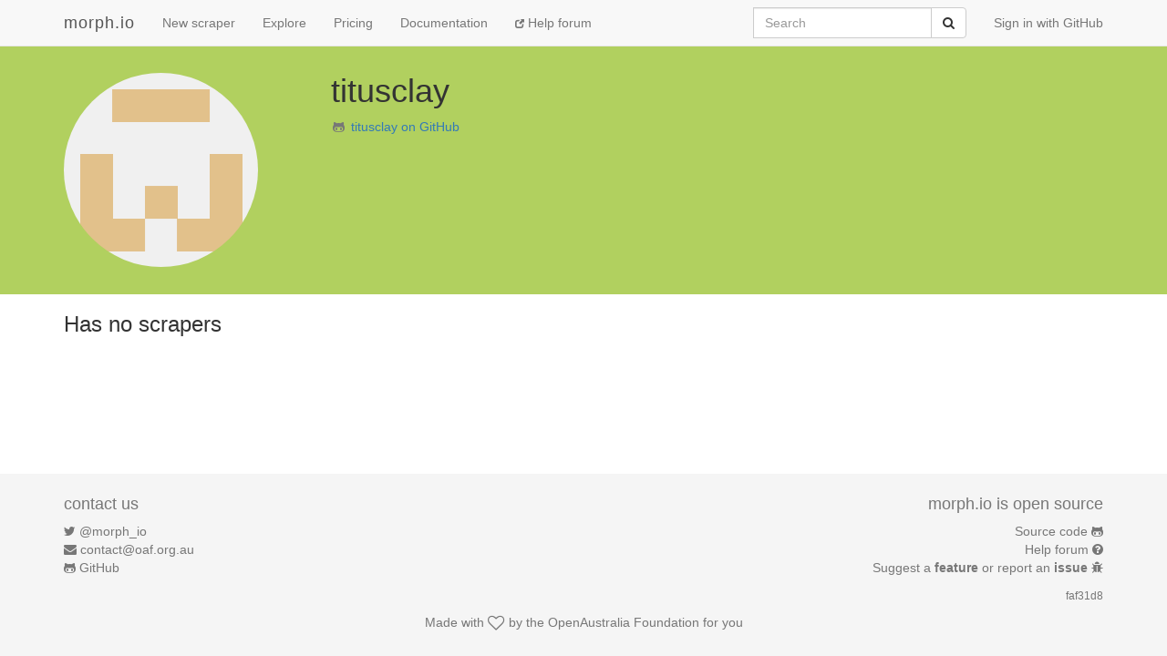

--- FILE ---
content_type: text/html; charset=utf-8
request_url: https://morph.io/titusclay
body_size: 2542
content:
<!DOCTYPE html>
<html lang='en'>
<head>
<meta charset='utf-8'>
<meta content='IE=Edge,chrome=1' http-equiv='X-UA-Compatible'>
<meta content='width=device-width, initial-scale=1.0' name='viewport'>
<title>morph.io: titusclay</title>
<meta name="csrf-param" content="authenticity_token" />
<meta name="csrf-token" content="EDeRCCSH+jI6Q2Z8vPrxdu36ps3MY2xbt5h4mN/CF1G73Q0/crWgWiPkJx2egjDb/5CV11bcEYtAjpolGLtVnw==" />
<!-- Le HTML5 shim, for IE6-8 support of HTML elements -->
<!--[if lt IE 9]>
<script src="//cdnjs.cloudflare.com/ajax/libs/html5shiv/3.6.1/html5shiv.js"></script>
<![endif]-->
<link rel="stylesheet" media="all" href="/assets/application-1cd1aafc0729308f6ef5d940d16209d3fff204b016da262efaf0d61d201cd927.css" />
<link rel="shortcut icon" type="image/x-icon" href="/favicon.ico" />
<script src="/assets/application-ba54662d648b091dab25690cd8e3fd8bc6ab910c677624f8993c4aa6259d782f.js"></script>
<script src="https://faye.morph.io/faye/faye.js" data-turbolinks-eval=false></script><script data-turbolinks-eval=false>var RenderSyncConfig = {"server":"https://faye.morph.io/faye","pusher_encrypted":true,"adapter":"Faye"};</script>
<script>
  window.heap=window.heap||[],heap.load=function(t,e){window.heap.appid=t,window.heap.config=e;var a=document.createElement("script");a.type="text/javascript",a.async=!0,a.src=("https:"===document.location.protocol?"https:":"http:")+"//cdn.heapanalytics.com/js/heap-"+t+".js";var n=document.getElementsByTagName("script")[0];n.parentNode.insertBefore(a,n);for(var o=function(t){return function(){heap.push([t].concat(Array.prototype.slice.call(arguments,0)))}},p=["clearEventProperties","identify","setEventProperties","track","unsetEventProperty"],c=0;c<p.length;c++)heap[p[c]]=o(p[c])};
  heap.load("2832943912");
</script>

</head>
<body>
<script>
  (function(i,s,o,g,r,a,m){i['GoogleAnalyticsObject']=r;i[r]=i[r]||function(){
  (i[r].q=i[r].q||[]).push(arguments)},i[r].l=1*new Date();a=s.createElement(o),
  m=s.getElementsByTagName(o)[0];a.async=1;a.src=g;m.parentNode.insertBefore(a,m)
  })(window,document,'script','//www.google-analytics.com/analytics.js','ga');
  
  ga('create', 'UA-3107958-11', 'morph.io');
  ga('send', 'pageview');
</script>

<nav class='site-header navbar navbar-default navbar-fixed-top' role='navigation'>
<div class='container'>
<div class='navbar-header'>
<button class='navbar-toggle' data-target='.site-header .navbar-collapse' data-toggle='collapse' type='button'>
<span class='sr-only'>Toggle navigation</span>
<span class='icon-bar'></span>
<span class='icon-bar'></span>
<span class='icon-bar'></span>
</button>
<a class="navbar-brand" href="/">morph.io</a>
</div>
<div class='collapse navbar-collapse'>
<ul class='nav navbar-nav'>
<li><a href="/scrapers/new">New scraper</a></li>
<li><a href="/scrapers">Explore</a></li>
<li><a href="/supporters/new">Pricing</a></li>
<li><a href="/documentation">Documentation</a></li>
<li class='help'>
<a target="_blank" rel="noopener" href="https://help.morph.io/"><span aria-hidden='true' class='glyphicon glyphicon-new-window'></span>
Help forum
</a></li>
</ul>
<ul class='nav navbar-nav navbar-right'>
<li>
<a href="/users/auth/github">Sign in with GitHub</a>
</li>
</ul>
<form role="search" class="navbar-form navbar-right" action="/search" accept-charset="UTF-8" method="get">
<div class='input-group'>
<label class="sr-only" for="q">Search</label>
<input type="search" name="q" id="q" maxlength="256" placeholder="Search" class="form-control" />
<div class='input-group-btn'>
<button type="submit" value="Submit" class="btn btn-default"><span class='sr-only'>Submit</span>
<i class='fa fa-search'></i>
</button></div>
</div>
</form>

</div>
</div>
</nav>


<div class='container' id='owner-info'>
<div class='container'>
<div class='row'>
<div class='col-md-3 owner-box'>
<img class=" img-circle" alt="titusclay" src="https://avatars3.githubusercontent.com/u/40564308?v=4&amp;s=213" width="213" height="213" />
</div>
<div class='col-md-7 owner-box'>
<h1>
titusclay

</h1>
<ul class='list-unstyled'>
</ul>
<p>
<i class='fa fa-github-alt fa-fw text-muted'></i>
<a target="_blank" rel="noopener" href="https://github.com/titusclay">titusclay on GitHub</a>
</p>
</div>
<div class='col-md-2 owner-box'>
</div>
</div>
</div>
</div>
<div class='container'>
<h3>Has no scrapers</h3>
</div>


<footer class='site-footer'>
<div class='container text-muted'>
<div class='row'>
<div class='col-sm-6'>
<h4>contact us</h4>
<ul class='list-unstyled'>
<li>
<i class='fa fa-twitter'></i>
<a href="https://twitter.com/morph_io">@morph_io</a>
</li>
<li>
<i class='fa fa-envelope'></i>
<a href="mailto:contact@oaf.org.au">contact@oaf.org.au</a>
</li>
<li>
<i class='fa fa-github-alt'></i>
<a href="https://github.com/openaustralia/morph">GitHub</a>
</li>
</ul>
</div>
<div class='col-sm-6 text-right'>
<h4>morph.io is open source</h4>
<ul class='list-unstyled'>
<li>
<a href="https://github.com/openaustralia/morph">Source code</a>
<i class='fa fa-github-alt'></i>
</li>
<li>
<a target="_blank" rel="noopener" href="https://help.morph.io/">Help forum</a>
<i class='fa fa-question-circle'></i>
</li>
<li>
<a target="_blank" rel="noopener" href="https://github.com/openaustralia/morph/issues?state=open">Suggest a
<strong>feature</strong>
or report an
<strong>issue</strong>
</a><i class='fa fa-bug'></i>
</li>
</ul>
<p>
<small><a href="https://github.com/openaustralia/morph/commit/faf31d8">faf31d8</a></small>
</p>
</div>
</div>
<div class='row text-center'>
<p>
Made with
<i class='fa fa-heart-o fa-lg'></i>
by the
<a href="https://www.openaustraliafoundation.org.au">OpenAustralia&nbsp;Foundation</a>
for you
</p>
</div>
</div>
</footer>

</body>
</html>
